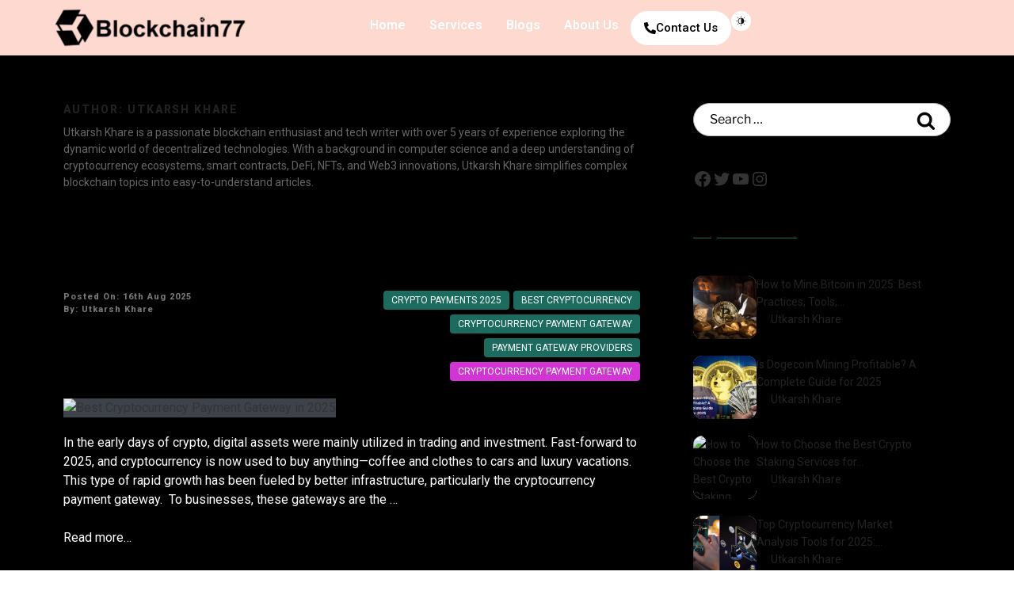

--- FILE ---
content_type: text/css
request_url: https://blockchain77.com/wp-content/uploads/wp-ulike/custom.css?ver=4.7.7
body_size: -183
content:
.wpulike-message.wpulike-info.darkmysite_style_secondary_bg.darkmysite_style_all{color:#fff!important;background:#000!important}.wpulike-notification .wpulike-message.wpulike-success{color:#fff!important;background:#000!important}button.wp_ulike_btn.wp_ulike_put_image.wp_post_btn_1.image-unlike.wp_ulike_btn_is_active::after{filter:none!important}.darkmysite_dark_mode_enabled{.wpulike-message.wpulike-info.darkmysite_style_secondary_bg.darkmysite_style_all,.wpulike-notification .wpulike-message.wpulike-success{color:#000!important;background:#fff!important}.wpulike-notification .wpulike-message.wpulike-success:before,.wpulike-notification .wpulike-message:before{filter:invert(1)!important}.count-box{color:#000!important}}

--- FILE ---
content_type: text/css
request_url: https://blockchain77.com/wp-content/uploads/elementor/css/post-1910.css?ver=1754916322
body_size: -70
content:
.elementor-kit-1910{--e-global-color-primary:#1B6C5E;--e-global-color-secondary:#000000;--e-global-color-text:#000000;--e-global-color-accent:#FDD9D0;--e-global-color-3302d5b6:#4054B2;--e-global-color-56345a82:#23A455;--e-global-color-485ab742:#000;--e-global-color-7b8923d0:#FFF;--e-global-color-79ca4b7:#D9D9D9;--e-global-color-ae77cee:#F7704B;--e-global-typography-primary-font-family:"Roboto";--e-global-typography-primary-font-weight:600;--e-global-typography-secondary-font-family:"Roboto";--e-global-typography-secondary-font-weight:400;--e-global-typography-text-font-family:"Roboto";--e-global-typography-text-font-weight:400;--e-global-typography-accent-font-family:"Roboto";--e-global-typography-accent-font-weight:500;}.elementor-section.elementor-section-boxed > .elementor-container{max-width:1140px;}.e-con{--container-max-width:1140px;}{}h1.entry-title{display:var(--page-title-display);}@media(max-width:1024px){.elementor-section.elementor-section-boxed > .elementor-container{max-width:1024px;}.e-con{--container-max-width:1024px;}}@media(max-width:767px){.elementor-section.elementor-section-boxed > .elementor-container{max-width:767px;}.e-con{--container-max-width:767px;}}

--- FILE ---
content_type: text/css
request_url: https://blockchain77.com/wp-content/uploads/elementor/css/post-2594.css?ver=1754916322
body_size: 1066
content:
.elementor-2594 .elementor-element.elementor-element-06d5030:not(.elementor-motion-effects-element-type-background), .elementor-2594 .elementor-element.elementor-element-06d5030 > .elementor-motion-effects-container > .elementor-motion-effects-layer{background-color:var( --e-global-color-accent );}.elementor-2594 .elementor-element.elementor-element-06d5030{transition:background 0.3s, border 0.3s, border-radius 0.3s, box-shadow 0.3s;}.elementor-2594 .elementor-element.elementor-element-06d5030 > .elementor-background-overlay{transition:background 0.3s, border-radius 0.3s, opacity 0.3s;}.elementor-2594 .elementor-element.elementor-element-3b82d1f > .elementor-element-populated{padding:3.5px 0px 3.5px 0px;}.elementor-2594 .elementor-element.elementor-element-8094311{--display:flex;--flex-direction:row;--container-widget-width:calc( ( 1 - var( --container-widget-flex-grow ) ) * 100% );--container-widget-height:100%;--container-widget-flex-grow:1;--container-widget-align-self:stretch;--flex-wrap-mobile:wrap;--align-items:center;--padding-top:0px;--padding-bottom:0px;--padding-left:0px;--padding-right:0px;}.elementor-widget-site-logo .hfe-site-logo-container .hfe-site-logo-img{border-color:var( --e-global-color-primary );}.elementor-widget-site-logo .widget-image-caption{color:var( --e-global-color-text );font-family:var( --e-global-typography-text-font-family ), Sans-serif;font-weight:var( --e-global-typography-text-font-weight );}.elementor-2594 .elementor-element.elementor-element-739b4ab .hfe-site-logo-container, .elementor-2594 .elementor-element.elementor-element-739b4ab .hfe-caption-width figcaption{text-align:left;}.elementor-2594 .elementor-element.elementor-element-739b4ab .widget-image-caption{margin-top:0px;margin-bottom:0px;}.elementor-2594 .elementor-element.elementor-element-739b4ab{width:var( --container-widget-width, 48.871% );max-width:48.871%;--container-widget-width:48.871%;--container-widget-flex-grow:0;}.elementor-2594 .elementor-element.elementor-element-739b4ab .hfe-site-logo-container .hfe-site-logo-img{border-style:none;}.elementor-2594 .elementor-element.elementor-element-ec4daec{--display:flex;--flex-direction:row;--container-widget-width:calc( ( 1 - var( --container-widget-flex-grow ) ) * 100% );--container-widget-height:100%;--container-widget-flex-grow:1;--container-widget-align-self:stretch;--flex-wrap-mobile:wrap;--justify-content:flex-end;--align-items:center;}.elementor-widget-navigation-menu .menu-item a.hfe-menu-item.elementor-button{background-color:var( --e-global-color-accent );font-family:var( --e-global-typography-accent-font-family ), Sans-serif;font-weight:var( --e-global-typography-accent-font-weight );}.elementor-widget-navigation-menu .menu-item a.hfe-menu-item.elementor-button:hover{background-color:var( --e-global-color-accent );}.elementor-widget-navigation-menu a.hfe-menu-item, .elementor-widget-navigation-menu a.hfe-sub-menu-item{font-family:var( --e-global-typography-primary-font-family ), Sans-serif;font-weight:var( --e-global-typography-primary-font-weight );}.elementor-widget-navigation-menu .menu-item a.hfe-menu-item, .elementor-widget-navigation-menu .sub-menu a.hfe-sub-menu-item{color:var( --e-global-color-text );}.elementor-widget-navigation-menu .menu-item a.hfe-menu-item:hover,
								.elementor-widget-navigation-menu .sub-menu a.hfe-sub-menu-item:hover,
								.elementor-widget-navigation-menu .menu-item.current-menu-item a.hfe-menu-item,
								.elementor-widget-navigation-menu .menu-item a.hfe-menu-item.highlighted,
								.elementor-widget-navigation-menu .menu-item a.hfe-menu-item:focus{color:var( --e-global-color-accent );}.elementor-widget-navigation-menu .hfe-nav-menu-layout:not(.hfe-pointer__framed) .menu-item.parent a.hfe-menu-item:before,
								.elementor-widget-navigation-menu .hfe-nav-menu-layout:not(.hfe-pointer__framed) .menu-item.parent a.hfe-menu-item:after{background-color:var( --e-global-color-accent );}.elementor-widget-navigation-menu .hfe-nav-menu-layout:not(.hfe-pointer__framed) .menu-item.parent .sub-menu .hfe-has-submenu-container a:after{background-color:var( --e-global-color-accent );}.elementor-widget-navigation-menu .hfe-pointer__framed .menu-item.parent a.hfe-menu-item:before,
								.elementor-widget-navigation-menu .hfe-pointer__framed .menu-item.parent a.hfe-menu-item:after{border-color:var( --e-global-color-accent );}
							.elementor-widget-navigation-menu .sub-menu li a.hfe-sub-menu-item,
							.elementor-widget-navigation-menu nav.hfe-dropdown li a.hfe-sub-menu-item,
							.elementor-widget-navigation-menu nav.hfe-dropdown li a.hfe-menu-item,
							.elementor-widget-navigation-menu nav.hfe-dropdown-expandible li a.hfe-menu-item,
							.elementor-widget-navigation-menu nav.hfe-dropdown-expandible li a.hfe-sub-menu-item{font-family:var( --e-global-typography-accent-font-family ), Sans-serif;font-weight:var( --e-global-typography-accent-font-weight );}.elementor-2594 .elementor-element.elementor-element-f1e8d2c .menu-item a.hfe-menu-item{padding-left:15px;padding-right:15px;}.elementor-2594 .elementor-element.elementor-element-f1e8d2c .menu-item a.hfe-sub-menu-item{padding-left:calc( 15px + 20px );padding-right:15px;}.elementor-2594 .elementor-element.elementor-element-f1e8d2c .hfe-nav-menu__layout-vertical .menu-item ul ul a.hfe-sub-menu-item{padding-left:calc( 15px + 40px );padding-right:15px;}.elementor-2594 .elementor-element.elementor-element-f1e8d2c .hfe-nav-menu__layout-vertical .menu-item ul ul ul a.hfe-sub-menu-item{padding-left:calc( 15px + 60px );padding-right:15px;}.elementor-2594 .elementor-element.elementor-element-f1e8d2c .hfe-nav-menu__layout-vertical .menu-item ul ul ul ul a.hfe-sub-menu-item{padding-left:calc( 15px + 80px );padding-right:15px;}.elementor-2594 .elementor-element.elementor-element-f1e8d2c .menu-item a.hfe-menu-item, .elementor-2594 .elementor-element.elementor-element-f1e8d2c .menu-item a.hfe-sub-menu-item{padding-top:10px;padding-bottom:10px;}.elementor-2594 .elementor-element.elementor-element-f1e8d2c ul.sub-menu{width:220px;}.elementor-2594 .elementor-element.elementor-element-f1e8d2c .sub-menu a.hfe-sub-menu-item,
						 .elementor-2594 .elementor-element.elementor-element-f1e8d2c nav.hfe-dropdown li a.hfe-menu-item,
						 .elementor-2594 .elementor-element.elementor-element-f1e8d2c nav.hfe-dropdown li a.hfe-sub-menu-item,
						 .elementor-2594 .elementor-element.elementor-element-f1e8d2c nav.hfe-dropdown-expandible li a.hfe-menu-item,
						 .elementor-2594 .elementor-element.elementor-element-f1e8d2c nav.hfe-dropdown-expandible li a.hfe-sub-menu-item{padding-top:15px;padding-bottom:15px;}.elementor-2594 .elementor-element.elementor-element-f1e8d2c{width:auto;max-width:auto;}.elementor-2594 .elementor-element.elementor-element-f1e8d2c .hfe-nav-menu__toggle{margin-left:auto;}.elementor-2594 .elementor-element.elementor-element-f1e8d2c .menu-item a.hfe-menu-item, .elementor-2594 .elementor-element.elementor-element-f1e8d2c .sub-menu a.hfe-sub-menu-item{color:var( --e-global-color-secondary );}.elementor-2594 .elementor-element.elementor-element-f1e8d2c .menu-item a.hfe-menu-item:hover,
								.elementor-2594 .elementor-element.elementor-element-f1e8d2c .sub-menu a.hfe-sub-menu-item:hover,
								.elementor-2594 .elementor-element.elementor-element-f1e8d2c .menu-item.current-menu-item a.hfe-menu-item,
								.elementor-2594 .elementor-element.elementor-element-f1e8d2c .menu-item a.hfe-menu-item.highlighted,
								.elementor-2594 .elementor-element.elementor-element-f1e8d2c .menu-item a.hfe-menu-item:focus{color:var( --e-global-color-485ab742 );}.elementor-2594 .elementor-element.elementor-element-f1e8d2c .sub-menu a.hfe-sub-menu-item,
								.elementor-2594 .elementor-element.elementor-element-f1e8d2c .elementor-menu-toggle,
								.elementor-2594 .elementor-element.elementor-element-f1e8d2c nav.hfe-dropdown li a.hfe-menu-item,
								.elementor-2594 .elementor-element.elementor-element-f1e8d2c nav.hfe-dropdown li a.hfe-sub-menu-item,
								.elementor-2594 .elementor-element.elementor-element-f1e8d2c nav.hfe-dropdown-expandible li a.hfe-menu-item,
								.elementor-2594 .elementor-element.elementor-element-f1e8d2c nav.hfe-dropdown-expandible li a.hfe-sub-menu-item{color:var( --e-global-color-485ab742 );}.elementor-2594 .elementor-element.elementor-element-f1e8d2c .sub-menu,
								.elementor-2594 .elementor-element.elementor-element-f1e8d2c nav.hfe-dropdown,
								.elementor-2594 .elementor-element.elementor-element-f1e8d2c nav.hfe-dropdown-expandible,
								.elementor-2594 .elementor-element.elementor-element-f1e8d2c nav.hfe-dropdown .menu-item a.hfe-menu-item,
								.elementor-2594 .elementor-element.elementor-element-f1e8d2c nav.hfe-dropdown .menu-item a.hfe-sub-menu-item{background-color:var( --e-global-color-7b8923d0 );}.elementor-2594 .elementor-element.elementor-element-f1e8d2c .sub-menu li.menu-item:not(:last-child),
						.elementor-2594 .elementor-element.elementor-element-f1e8d2c nav.hfe-dropdown li.menu-item:not(:last-child),
						.elementor-2594 .elementor-element.elementor-element-f1e8d2c nav.hfe-dropdown-expandible li.menu-item:not(:last-child){border-bottom-style:solid;border-bottom-color:#c4c4c4;border-bottom-width:1px;}.elementor-widget-button .elementor-button{background-color:var( --e-global-color-accent );font-family:var( --e-global-typography-accent-font-family ), Sans-serif;font-weight:var( --e-global-typography-accent-font-weight );}.elementor-2594 .elementor-element.elementor-element-2bd48b5 .elementor-button{background-color:var( --e-global-color-secondary );font-family:"Roboto", Sans-serif;font-size:15px;font-weight:500;line-height:21px;border-style:solid;border-width:1px 1px 1px 1px;border-color:var( --e-global-color-485ab742 );border-radius:36px 36px 36px 36px;padding:10px 16px 10px 16px;}.elementor-2594 .elementor-element.elementor-element-2bd48b5 .elementor-button:hover, .elementor-2594 .elementor-element.elementor-element-2bd48b5 .elementor-button:focus{background-color:var( --e-global-color-7b8923d0 );color:var( --e-global-color-secondary );border-color:var( --e-global-color-7b8923d0 );}.elementor-2594 .elementor-element.elementor-element-2bd48b5{width:auto;max-width:auto;}.elementor-2594 .elementor-element.elementor-element-2bd48b5.elementor-element{--align-self:center;}.elementor-2594 .elementor-element.elementor-element-2bd48b5 .elementor-button-content-wrapper{flex-direction:row;}.elementor-2594 .elementor-element.elementor-element-2bd48b5 .elementor-button:hover svg, .elementor-2594 .elementor-element.elementor-element-2bd48b5 .elementor-button:focus svg{fill:var( --e-global-color-secondary );}.elementor-2594 .elementor-element.elementor-element-dacfdc8{width:auto;max-width:auto;}@media(max-width:1024px){.elementor-2594 .elementor-element.elementor-element-739b4ab > .elementor-widget-container{padding:0px 0px 0px 10px;}.elementor-2594 .elementor-element.elementor-element-ec4daec{--flex-direction:row-reverse;--container-widget-width:initial;--container-widget-height:100%;--container-widget-flex-grow:1;--container-widget-align-self:stretch;--flex-wrap-mobile:wrap-reverse;--justify-content:flex-start;}.elementor-2594 .elementor-element.elementor-element-f1e8d2c ul.sub-menu{width:0px;}.elementor-2594 .elementor-element.elementor-element-f1e8d2c nav.hfe-nav-menu__layout-horizontal:not(.hfe-dropdown) ul.sub-menu, .elementor-2594 .elementor-element.elementor-element-f1e8d2c nav.hfe-nav-menu__layout-expandible.menu-is-active, .elementor-2594 .elementor-element.elementor-element-f1e8d2c nav.hfe-nav-menu__layout-vertical:not(.hfe-dropdown) ul.sub-menu{margin-top:15px;}.elementor-2594 .elementor-element.elementor-element-f1e8d2c .hfe-dropdown.menu-is-active{margin-top:15px;}.elementor-2594 .elementor-element.elementor-element-f1e8d2c > .elementor-widget-container{padding:0px 0px 0px 0px;}.elementor-2594 .elementor-element.elementor-element-f1e8d2c.elementor-element{--flex-grow:0;--flex-shrink:1;}}@media(max-width:767px){.elementor-2594 .elementor-element.elementor-element-8094311{--flex-direction:row;--container-widget-width:initial;--container-widget-height:100%;--container-widget-flex-grow:1;--container-widget-align-self:stretch;--flex-wrap-mobile:wrap;--justify-content:space-between;}.elementor-2594 .elementor-element.elementor-element-ec4daec{--width:auto;--align-items:flex-end;--container-widget-width:calc( ( 1 - var( --container-widget-flex-grow ) ) * 100% );--gap:20px 20px;--row-gap:20px;--column-gap:20px;}.elementor-2594 .elementor-element.elementor-element-f1e8d2c ul.sub-menu{width:50px;}.elementor-2594 .elementor-element.elementor-element-dacfdc8.elementor-element{--align-self:center;}}

--- FILE ---
content_type: text/css
request_url: https://blockchain77.com/wp-content/uploads/elementor/css/post-2677.css?ver=1754916322
body_size: 1368
content:
.elementor-2677 .elementor-element.elementor-element-cddce49:not(.elementor-motion-effects-element-type-background), .elementor-2677 .elementor-element.elementor-element-cddce49 > .elementor-motion-effects-container > .elementor-motion-effects-layer{background-color:var( --e-global-color-485ab742 );}.elementor-2677 .elementor-element.elementor-element-cddce49{border-style:none;transition:background 0.3s, border 0.3s, border-radius 0.3s, box-shadow 0.3s;margin-top:0px;margin-bottom:0px;padding:0px 0px 0px 0px;}.elementor-2677 .elementor-element.elementor-element-cddce49 > .elementor-background-overlay{transition:background 0.3s, border-radius 0.3s, opacity 0.3s;}.elementor-2677 .elementor-element.elementor-element-ac543e4 > .elementor-element-populated{padding:0px 0px 0px 0px;}.elementor-2677 .elementor-element.elementor-element-1d97f33{padding:60px 0px 60px 0px;}.elementor-widget-heading .elementor-heading-title{font-family:var( --e-global-typography-primary-font-family ), Sans-serif;font-weight:var( --e-global-typography-primary-font-weight );color:var( --e-global-color-primary );}.elementor-2677 .elementor-element.elementor-element-4de2e63 > .elementor-widget-container{margin:0px 0px 10px 0px;}.elementor-2677 .elementor-element.elementor-element-4de2e63 .elementor-heading-title{font-family:"Roboto", Sans-serif;font-weight:600;color:var( --e-global-color-7b8923d0 );}.elementor-widget-icon-list .elementor-icon-list-item:not(:last-child):after{border-color:var( --e-global-color-text );}.elementor-widget-icon-list .elementor-icon-list-icon i{color:var( --e-global-color-primary );}.elementor-widget-icon-list .elementor-icon-list-icon svg{fill:var( --e-global-color-primary );}.elementor-widget-icon-list .elementor-icon-list-item > .elementor-icon-list-text, .elementor-widget-icon-list .elementor-icon-list-item > a{font-family:var( --e-global-typography-text-font-family ), Sans-serif;font-weight:var( --e-global-typography-text-font-weight );}.elementor-widget-icon-list .elementor-icon-list-text{color:var( --e-global-color-secondary );}.elementor-2677 .elementor-element.elementor-element-375d4ac{width:var( --container-widget-width, 86.411% );max-width:86.411%;--container-widget-width:86.411%;--container-widget-flex-grow:0;--e-icon-list-icon-size:18px;--icon-vertical-align:center;--icon-vertical-offset:-2px;}.elementor-2677 .elementor-element.elementor-element-375d4ac > .elementor-widget-container{margin:0px 0px 10px 0px;}.elementor-2677 .elementor-element.elementor-element-375d4ac .elementor-icon-list-items:not(.elementor-inline-items) .elementor-icon-list-item:not(:last-child){padding-bottom:calc(17px/2);}.elementor-2677 .elementor-element.elementor-element-375d4ac .elementor-icon-list-items:not(.elementor-inline-items) .elementor-icon-list-item:not(:first-child){margin-top:calc(17px/2);}.elementor-2677 .elementor-element.elementor-element-375d4ac .elementor-icon-list-items.elementor-inline-items .elementor-icon-list-item{margin-right:calc(17px/2);margin-left:calc(17px/2);}.elementor-2677 .elementor-element.elementor-element-375d4ac .elementor-icon-list-items.elementor-inline-items{margin-right:calc(-17px/2);margin-left:calc(-17px/2);}body.rtl .elementor-2677 .elementor-element.elementor-element-375d4ac .elementor-icon-list-items.elementor-inline-items .elementor-icon-list-item:after{left:calc(-17px/2);}body:not(.rtl) .elementor-2677 .elementor-element.elementor-element-375d4ac .elementor-icon-list-items.elementor-inline-items .elementor-icon-list-item:after{right:calc(-17px/2);}.elementor-2677 .elementor-element.elementor-element-375d4ac .elementor-icon-list-icon i{color:var( --e-global-color-7b8923d0 );transition:color 0.3s;}.elementor-2677 .elementor-element.elementor-element-375d4ac .elementor-icon-list-icon svg{fill:var( --e-global-color-7b8923d0 );transition:fill 0.3s;}.elementor-2677 .elementor-element.elementor-element-375d4ac .elementor-icon-list-item > .elementor-icon-list-text, .elementor-2677 .elementor-element.elementor-element-375d4ac .elementor-icon-list-item > a{font-family:"Roboto", Sans-serif;font-size:14px;font-weight:400;}.elementor-2677 .elementor-element.elementor-element-375d4ac .elementor-icon-list-text{color:var( --e-global-color-7b8923d0 );transition:color 0.3s;}.elementor-2677 .elementor-element.elementor-element-ad337e6{--grid-template-columns:repeat(0, auto);--icon-size:16px;--grid-column-gap:5px;--grid-row-gap:0px;}.elementor-2677 .elementor-element.elementor-element-ad337e6 .elementor-widget-container{text-align:left;}.elementor-2677 .elementor-element.elementor-element-ad337e6 > .elementor-widget-container{margin:20px 0px 0px 0px;}.elementor-2677 .elementor-element.elementor-element-ad337e6 .elementor-social-icon{background-color:#FFFFFF00;border-style:solid;border-width:1px 1px 1px 1px;border-color:var( --e-global-color-7b8923d0 );}.elementor-2677 .elementor-element.elementor-element-ad337e6 .elementor-social-icon i{color:var( --e-global-color-7b8923d0 );}.elementor-2677 .elementor-element.elementor-element-ad337e6 .elementor-social-icon svg{fill:var( --e-global-color-7b8923d0 );}.elementor-2677 .elementor-element.elementor-element-ad337e6 .elementor-social-icon:hover{background-color:var( --e-global-color-7b8923d0 );}.elementor-2677 .elementor-element.elementor-element-ad337e6 .elementor-social-icon:hover i{color:var( --e-global-color-secondary );}.elementor-2677 .elementor-element.elementor-element-ad337e6 .elementor-social-icon:hover svg{fill:var( --e-global-color-secondary );}.elementor-2677 .elementor-element.elementor-element-1269f8a > .elementor-widget-container{margin:0px 0px 10px 0px;}.elementor-2677 .elementor-element.elementor-element-1269f8a .elementor-heading-title{font-family:"Roboto", Sans-serif;font-weight:600;color:var( --e-global-color-7b8923d0 );}.elementor-widget-premium-addon-blog .premium-blog-filters-container li a.category{font-family:var( --e-global-typography-primary-font-family ), Sans-serif;font-weight:var( --e-global-typography-primary-font-weight );color:var( --e-global-color-secondary );background-color:var( --e-global-color-primary );}.elementor-widget-premium-addon-blog .premium-blog-filters-container li a.active{color:var( --e-global-color-primary );background-color:var( --e-global-color-secondary );}.elementor-widget-premium-addon-blog .premium-blog-post-link:before, .elementor-widget-premium-addon-blog .premium-blog-post-link:after{border-color:var( --e-global-color-secondary );}.elementor-widget-premium-addon-blog .premium-blog-entry-title, .elementor-widget-premium-addon-blog .premium-blog-entry-title a{font-family:var( --e-global-typography-primary-font-family ), Sans-serif;font-weight:var( --e-global-typography-primary-font-weight );}.elementor-widget-premium-addon-blog .premium-blog-entry-title a{color:var( --e-global-color-secondary );}.elementor-widget-premium-addon-blog .premium-blog-entry-title:hover a{color:var( --e-global-color-primary );}.elementor-widget-premium-addon-blog .premium-blog-cats-container a{font-family:var( --e-global-typography-secondary-font-family ), Sans-serif;font-weight:var( --e-global-typography-secondary-font-weight );}.elementor-widget-premium-addon-blog .premium-blog-meta-data{font-family:var( --e-global-typography-secondary-font-family ), Sans-serif;font-weight:var( --e-global-typography-secondary-font-weight );}.elementor-widget-premium-addon-blog .premium-blog-post-content{color:var( --e-global-color-text );}.elementor-widget-premium-addon-blog .premium-blog-post-tags-container{font-family:var( --e-global-typography-secondary-font-family ), Sans-serif;font-weight:var( --e-global-typography-secondary-font-weight );color:var( --e-global-color-secondary );}.elementor-widget-premium-addon-blog .premium-blog-pagination-container .page-numbers{color:var( --e-global-color-secondary );background-color:var( --e-global-color-primary );}.elementor-widget-premium-addon-blog .premium-blog-pagination-container .page-numbers:hover{color:var( --e-global-color-primary );background-color:var( --e-global-color-secondary );}.elementor-widget-premium-addon-blog .premium-blog-pagination-container span.current{color:var( --e-global-color-primary );background-color:var( --e-global-color-secondary );}.elementor-widget-premium-addon-blog ul.slick-dots li{color:var( --e-global-color-secondary );}.elementor-widget-premium-addon-blog ul.slick-dots li.slick-active{color:var( --e-global-color-primary );}.elementor-widget-premium-addon-blog .premium-blog-wrap .slick-arrow{color:var( --e-global-color-primary );background-color:var( --e-global-color-secondary );}.elementor-2677 .elementor-element.elementor-element-60f60d8 .premium-blog-post-outer-container{margin-bottom:0px;}.elementor-2677 .elementor-element.elementor-element-60f60d8 .premium-blog-content-wrapper{text-align:left;background-color:#00000000;}.elementor-2677 .elementor-element.elementor-element-60f60d8 .premium-blog-thumb-effect-wrapper{flex-basis:20%;}.elementor-2677 .elementor-element.elementor-element-60f60d8 .premium-blog-thumbnail-container img{object-fit:contain;}.elementor-2677 .elementor-element.elementor-element-60f60d8 .premium-blog-entry-title, .elementor-2677 .elementor-element.elementor-element-60f60d8 .premium-blog-entry-title a{font-family:"Roboto", Sans-serif;font-size:14px;font-weight:400;}.elementor-2677 .elementor-element.elementor-element-60f60d8 .premium-blog-entry-title a{color:var( --e-global-color-7b8923d0 );}.elementor-2677 .elementor-element.elementor-element-60f60d8 .premium-blog-entry-title:hover a{color:var( --e-global-color-7b8923d0 );}.elementor-2677 .elementor-element.elementor-element-60f60d8 .premium-blog-entry-title{margin-bottom:0px;}.elementor-2677 .elementor-element.elementor-element-60f60d8 .premium-blog-post-content{margin:0px 0px 0px 0px;}.elementor-2677 .elementor-element.elementor-element-60f60d8 .premium-blog-post-container{background-color:#00000000;}.elementor-2677 .elementor-element.elementor-element-564c639 > .elementor-widget-container{margin:0px 0px 10px 0px;}.elementor-2677 .elementor-element.elementor-element-564c639 .elementor-heading-title{font-family:"Roboto", Sans-serif;font-weight:600;color:var( --e-global-color-7b8923d0 );}.elementor-2677 .elementor-element.elementor-element-67f8433{width:var( --container-widget-width, 79.576% );max-width:79.576%;--container-widget-width:79.576%;--container-widget-flex-grow:0;--e-icon-list-icon-size:18px;--icon-vertical-align:center;--icon-vertical-offset:-2px;}.elementor-2677 .elementor-element.elementor-element-67f8433 > .elementor-widget-container{margin:0px 0px 10px 0px;}.elementor-2677 .elementor-element.elementor-element-67f8433 .elementor-icon-list-items:not(.elementor-inline-items) .elementor-icon-list-item:not(:last-child){padding-bottom:calc(17px/2);}.elementor-2677 .elementor-element.elementor-element-67f8433 .elementor-icon-list-items:not(.elementor-inline-items) .elementor-icon-list-item:not(:first-child){margin-top:calc(17px/2);}.elementor-2677 .elementor-element.elementor-element-67f8433 .elementor-icon-list-items.elementor-inline-items .elementor-icon-list-item{margin-right:calc(17px/2);margin-left:calc(17px/2);}.elementor-2677 .elementor-element.elementor-element-67f8433 .elementor-icon-list-items.elementor-inline-items{margin-right:calc(-17px/2);margin-left:calc(-17px/2);}body.rtl .elementor-2677 .elementor-element.elementor-element-67f8433 .elementor-icon-list-items.elementor-inline-items .elementor-icon-list-item:after{left:calc(-17px/2);}body:not(.rtl) .elementor-2677 .elementor-element.elementor-element-67f8433 .elementor-icon-list-items.elementor-inline-items .elementor-icon-list-item:after{right:calc(-17px/2);}.elementor-2677 .elementor-element.elementor-element-67f8433 .elementor-icon-list-icon i{color:var( --e-global-color-7b8923d0 );transition:color 0.3s;}.elementor-2677 .elementor-element.elementor-element-67f8433 .elementor-icon-list-icon svg{fill:var( --e-global-color-7b8923d0 );transition:fill 0.3s;}.elementor-2677 .elementor-element.elementor-element-67f8433 .elementor-icon-list-item > .elementor-icon-list-text, .elementor-2677 .elementor-element.elementor-element-67f8433 .elementor-icon-list-item > a{font-family:"Roboto", Sans-serif;font-size:14px;font-weight:400;}.elementor-2677 .elementor-element.elementor-element-67f8433 .elementor-icon-list-text{color:var( --e-global-color-7b8923d0 );transition:color 0.3s;}.elementor-2677 .elementor-element.elementor-element-aee29a3{--grid-template-columns:repeat(0, auto);--icon-size:16px;--grid-column-gap:5px;--grid-row-gap:0px;}.elementor-2677 .elementor-element.elementor-element-aee29a3 .elementor-widget-container{text-align:left;}.elementor-2677 .elementor-element.elementor-element-aee29a3 > .elementor-widget-container{margin:20px 0px 0px 0px;}.elementor-2677 .elementor-element.elementor-element-aee29a3 .elementor-social-icon{background-color:#FFFFFF00;border-style:solid;border-width:1px 1px 1px 1px;border-color:var( --e-global-color-7b8923d0 );}.elementor-2677 .elementor-element.elementor-element-aee29a3 .elementor-social-icon i{color:var( --e-global-color-7b8923d0 );}.elementor-2677 .elementor-element.elementor-element-aee29a3 .elementor-social-icon svg{fill:var( --e-global-color-7b8923d0 );}.elementor-2677 .elementor-element.elementor-element-aee29a3 .elementor-social-icon:hover{background-color:var( --e-global-color-7b8923d0 );}.elementor-2677 .elementor-element.elementor-element-aee29a3 .elementor-social-icon:hover i{color:var( --e-global-color-secondary );}.elementor-2677 .elementor-element.elementor-element-aee29a3 .elementor-social-icon:hover svg{fill:var( --e-global-color-secondary );}.elementor-2677 .elementor-element.elementor-element-e56f8dc .elementor-heading-title{font-family:"Roboto", Sans-serif;font-size:14px;font-weight:400;color:var( --e-global-color-7b8923d0 );}.elementor-2677 .elementor-element.elementor-element-971cb51.elementor-column > .elementor-widget-wrap{justify-content:flex-end;}.elementor-2677 .elementor-element.elementor-element-c9570cf{width:auto;max-width:auto;}.elementor-2677 .elementor-element.elementor-element-c9570cf .elementor-heading-title{font-family:"Roboto", Sans-serif;font-size:14px;font-weight:400;color:var( --e-global-color-7b8923d0 );}.elementor-2677 .elementor-element.elementor-element-9b8d0f6{width:auto;max-width:auto;}.elementor-2677 .elementor-element.elementor-element-9b8d0f6 > .elementor-widget-container{padding:0px 0px 0px 20px;}.elementor-2677 .elementor-element.elementor-element-9b8d0f6 .elementor-heading-title{font-family:"Roboto", Sans-serif;font-size:14px;font-weight:400;color:var( --e-global-color-7b8923d0 );}@media(max-width:1024px){.elementor-2677 .elementor-element.elementor-element-60f60d8{width:var( --container-widget-width, 100% );max-width:100%;--container-widget-width:100%;--container-widget-flex-grow:0;}.elementor-2677 .elementor-element.elementor-element-60f60d8 .premium-blog-thumb-effect-wrapper{flex-basis:20%;}}@media(max-width:1024px) and (min-width:768px){.elementor-2677 .elementor-element.elementor-element-97495bc{width:50%;}.elementor-2677 .elementor-element.elementor-element-e5a9f23{width:50%;}.elementor-2677 .elementor-element.elementor-element-d58078d{width:50%;}}@media(max-width:767px){.elementor-2677 .elementor-element.elementor-element-97495bc.elementor-column > .elementor-widget-wrap{justify-content:flex-start;}.elementor-2677 .elementor-element.elementor-element-97495bc > .elementor-element-populated{padding:10px 10px 30px 10px;}.elementor-2677 .elementor-element.elementor-element-4de2e63{text-align:left;}.elementor-2677 .elementor-element.elementor-element-375d4ac{width:var( --container-widget-width, 301.016px );max-width:301.016px;--container-widget-width:301.016px;--container-widget-flex-grow:0;}.elementor-2677 .elementor-element.elementor-element-e5a9f23 > .elementor-element-populated{padding:30px 10px 30px 10px;}.elementor-2677 .elementor-element.elementor-element-1269f8a{text-align:left;}.elementor-2677 .elementor-element.elementor-element-d58078d.elementor-column > .elementor-widget-wrap{justify-content:flex-start;}.elementor-2677 .elementor-element.elementor-element-d58078d > .elementor-element-populated{padding:30px 10px 0px 10px;}.elementor-2677 .elementor-element.elementor-element-564c639{text-align:left;}.elementor-2677 .elementor-element.elementor-element-67f8433{width:var( --container-widget-width, 301.016px );max-width:301.016px;--container-widget-width:301.016px;--container-widget-flex-grow:0;}.elementor-2677 .elementor-element.elementor-element-67f8433 .elementor-icon-list-items:not(.elementor-inline-items) .elementor-icon-list-item:not(:last-child){padding-bottom:calc(5px/2);}.elementor-2677 .elementor-element.elementor-element-67f8433 .elementor-icon-list-items:not(.elementor-inline-items) .elementor-icon-list-item:not(:first-child){margin-top:calc(5px/2);}.elementor-2677 .elementor-element.elementor-element-67f8433 .elementor-icon-list-items.elementor-inline-items .elementor-icon-list-item{margin-right:calc(5px/2);margin-left:calc(5px/2);}.elementor-2677 .elementor-element.elementor-element-67f8433 .elementor-icon-list-items.elementor-inline-items{margin-right:calc(-5px/2);margin-left:calc(-5px/2);}body.rtl .elementor-2677 .elementor-element.elementor-element-67f8433 .elementor-icon-list-items.elementor-inline-items .elementor-icon-list-item:after{left:calc(-5px/2);}body:not(.rtl) .elementor-2677 .elementor-element.elementor-element-67f8433 .elementor-icon-list-items.elementor-inline-items .elementor-icon-list-item:after{right:calc(-5px/2);}.elementor-2677 .elementor-element.elementor-element-241e14e{padding:4px 10px 4px 10px;}.elementor-2677 .elementor-element.elementor-element-33aabbe.elementor-column > .elementor-widget-wrap{justify-content:flex-start;}.elementor-2677 .elementor-element.elementor-element-33aabbe > .elementor-widget-wrap > .elementor-widget:not(.elementor-widget__width-auto):not(.elementor-widget__width-initial):not(:last-child):not(.elementor-absolute){margin-bottom:5px;}.elementor-2677 .elementor-element.elementor-element-33aabbe > .elementor-element-populated{padding:0px 0px 0px 0px;}.elementor-2677 .elementor-element.elementor-element-aee29a3 .elementor-widget-container{text-align:center;}.elementor-2677 .elementor-element.elementor-element-aee29a3 > .elementor-widget-container{margin:0px 0px 0px 0px;}.elementor-2677 .elementor-element.elementor-element-e56f8dc{text-align:center;}.elementor-2677 .elementor-element.elementor-element-e56f8dc .elementor-heading-title{font-size:14px;}.elementor-bc-flex-widget .elementor-2677 .elementor-element.elementor-element-971cb51.elementor-column .elementor-widget-wrap{align-items:center;}.elementor-2677 .elementor-element.elementor-element-971cb51.elementor-column.elementor-element[data-element_type="column"] > .elementor-widget-wrap.elementor-element-populated{align-content:center;align-items:center;}.elementor-2677 .elementor-element.elementor-element-971cb51.elementor-column > .elementor-widget-wrap{justify-content:center;}.elementor-2677 .elementor-element.elementor-element-971cb51 > .elementor-element-populated{padding:0px 0px 0px 0px;}.elementor-2677 .elementor-element.elementor-element-c9570cf .elementor-heading-title{font-size:14px;}.elementor-2677 .elementor-element.elementor-element-9b8d0f6 .elementor-heading-title{font-size:14px;}}

--- FILE ---
content_type: text/css
request_url: https://blockchain77.com/wp-content/themes/twentyseventeen-child/style.css?ver=6.7.4
body_size: 6447
content:
/*
 Theme Name:   Twenty Seventeen Child
 Theme URI:    http://example.com/twenty-seventeen-child/
 Description:  Twenty Fifteen Child Theme
 Author:       John Doe
 Author URI:   http://example.com
 Template:     twentyseventeen
 Version:      1.0.0
 License:      GNU General Public License v2 or later
 License URI:  http://www.gnu.org/licenses/gpl-2.0.html
 Tags:         light, dark, two-columns, right-sidebar, responsive-layout, accessibility-ready
 Text Domain:  twenty-seventeen-child
*/
body {
    font-family: 'Roboto';
}

:focus {
    outline: none !important;
    box-shadow: none !important;
    /* border: none !important; */
}

article#post-1922 header.entry-header,
article#post-1922 .entry-content {
    margin: 0px;
}

article#post-1922 {
    display: flex;
    margin-left: 0px;
    flex-direction: column;
    width: 65%;
}

aside#secondary {
    width: 29% !important;
    /* justify-content: flex-end; */
    display: flex;
    flex-direction: column;
}

.contains-content-sidebar {
    display: flex;
    gap: 40px;
}

.entry-content {
    width: 100% !important;
}

.wrap {
    max-width: 1140px;
    padding: 60px 10px;
}

.wrap.index-page-blogs header.page-header {
    display: none;
}

/* .darkmode.darkmysite_ignore{
    display: none;
    }
    .darkmysite_dark_mode_enabled .darkmode.darkmysite_ignore{
    display: block;
    }
    .darkmysite_dark_mode_enabled .lightmode.darkmysite_ignore {
        display: none;
    } */

/* dhhdhd */
.page-template .darkmode.darkmysite_ignore {
    display: none;
}

.darkmysite_dark_mode_enabled .page-template .darkmode.darkmysite_ignore {
    display: block;
}

.darkmysite_dark_mode_enabled .page-template .lightmode.darkmysite_ignore {
    display: none;
}

/* gvxgg */

.darkmysite_dark_mode_enabled button#eael-load-more-btn-349b34b,
.darkmysite_dark_mode_enabled button#eael-load-more-btn-349b34b::before,
.darkmysite_dark_mode_enabled button#eael-load-more-btn-349b34b::after {
    background-color: #1b6c5e !important;
}

.premium-blog-thumbnail-container.premium-blog-zoomin-effect {
    border-radius: 7px;
}

.premium-blog-content-wrapper {
    padding: 20px 10px;
}

.eael-post-grid.eael-post-appender.eael-post-appender-349b34b.eael-post-grid-style-one article {
    border: 0px !important;
}

.eael-entry-media {
    padding: 12px 12px 0px;
}

article#post-1922 header.entry-header {
    display: none;
}

.elementor-element-4bae6c5 .elementor-container.elementor-column-gap-custom,
.elementor-element-8592c72 .elementor-container.elementor-column-gap-default,
.elementor-element-1e88dad .elementor-container.elementor-column-gap-default,
.elementor-element-5088d85 .elementor-container.elementor-column-gap-default {
    gap: 10px !important;
    margin-bottom: 10px;
    justify-content: space-between;
}

.elementor-element-df715f2 .elementor-widget-wrap.elementor-element-populated {
    padding: 0px !important;
}

.elementor-1922 .elementor-element.elementor-element-6c2bb8e.elementor-column>.elementor-widget-wrap {
    padding: 13px !important;
}

@media (max-width:767px) {
    .contains-content-sidebar {
        flex-direction: column;
    }

    article#post-1922 {
        width: 100%;
    }

    aside#secondary {
        width: 100% !important;
    }
}

@media (min-width:767px) {
    article#post-1005 {
        width: 65% !important;
    }

    .contains-content-sidebar {
        justify-content: space-between;
    }
}

.elementor-element-4bae6c5 img {
    width: 60px;
    height: 60px;
}

input#search-form-1 {
    border-radius: 30px;
    padding: 8px 8px 8px 20px;
}

form.search-form button.search-submit {
    background: transparent;
    color: #a7a7a7;
}

form.search-form button.search-submit:focus {
    background-color: transparent !important;
}

span.tptn_author {
    color: #000 !important;
}

input::placeholder,
textarea::placeholder {
    color: #000 !important;

}

input:not(input[type="submit"]),
textarea {
    color: #000 !important;
    border: 1px solid #000 !important;
}

/* input#search-form-1::placeholder {
    font-family: 'Roboto';
    color: #000!important;
}
*/
.darkmysite_dark_mode_enabled {
    input#search-form-1 {
        color: #000 !important;
        border: 1px solid #000 !important;
    }

}

.not div#loading {
    display: none;
}

.darkmysite_dark_mode_enabled .main-heading h2 {
    text-decoration-color: #1b6c5e !important;
}

.main-heading h2,
article#post-996 h3 {
    text-decoration-color: #F7704B !important;
}

.darkmysite_dark_mode_enabled .elementor-element-bc70d18 h2 {
    text-decoration-color: #1b6c5e !important;
}

.darkmysite_dark_mode_enabled article#post-996 h4 {
    color: #1b6c5e !important;
}

.elementor-element-bc70d18 .elementor-element-f8da597 h2 {
    text-decoration-color: #F7704B !important;
}

li.wp-social-link {
    border: 0px !important;
}

li.wp-social-link:hover {
    border: 0px !important;
}

h2.widget-title,
.elementor-element-f8da597 h2.elementor-heading-title.elementor-size-default,
.elementor-element-9ee7a6f h2.elementor-heading-title.elementor-size-default,
article#post-996 h3 {
    text-transform: capitalize;
    font-size: 18px;
    letter-spacing: 1px;
    text-decoration: underline;
    text-underline-offset: 5px;
    color: #000;
    font-family: 'Roboto';
    /* border-bottom: 2px solid #1b6c78; */
    width: fit-content;
    border-radius: 5px;
    text-decoration-thickness: 2px !important;
    text-decoration-color: #F7704B;
}

.elementor-element-f8da597 h2.elementor-heading-title.elementor-size-default,
.elementor-element-9ee7a6f h2.elementor-heading-title.elementor-size-default {
    font-size: 26px !important;
}

h2.elementor-heading-title.elementor-size-default {
    font-weight: 800 !important;
}

.darkmysite_dark_mode_enabled h2.widget-title,
.darkmysite_dark_mode_enabled .elementor-element-f8da597 h2,
.darkmysite_dark_mode_enabled .elementor-element-e054e60 h2 {
    text-decoration-color: #1b6c5e !important;
}

.tptn_posts.tptn_posts_widget.tptn_posts_widget3 li {
    display: flex;
    gap: 20px;
    border: 0px !important;
}

img.tptn_thumb.tptn_default_thumb.tptn_thumbnail {
    width: 121px;
    border-radius: 12px;
}

section#widget_tptn_pop-3 a.tptn_link {
    display: flex;
    width: 80px;
    height: 80px;
    overflow: hidden;
    border-radius: 12px;
}

span.tptn_after_thumb a {
    width: 100% !important;
}

img.tptn_thumb.tptn_featured.tptn_thumbnail {
    display: flex;
    flex: 100%;
    object-fit: cover;
    height: 100%;
    width: 100%;
    border-radius: 12px
}

span.tptn_after_thumb {
    width: 68% !important;
}

li span.tptn_after_thumb a {
    width: 100% !important;
    height: fit-content !important;
}

@media (max-width:767px) {

    img.tptn_thumb.tptn_featured.tptn_thumbnail,
    img.tptn_thumb.tptn_default_thumb.tptn_thumbnail {
        /* display: flex; */
        width: 100x;
        border-radius: 12px;
        height: 100px !important;
    }
}

a.tptn_link:hover {
    border: 0px !important;
    box-shadow: none;
}

.entry-content p {
    color: #000;
}

.excerpt-div .wpulike.wpulike-default {
    display: none;
}

/* loader css */
button#eael-load-more-btn-349b34b,
.spinner {
    position: relative;
    /* left: -9999px; */
    width: 5px;
    height: 30px;
    border-radius: 5px;
    background-color: #F7704B;
    color: #F7704B;
    box-shadow: 9999px 0 0 -5px;
    animation: dot-pulse 1.5s infinite linear;
    animation-delay: 0.25s;
    overflow: visible;
}

@media (min-width:767px) {

    /* .index-page-blogs .wpulike.wpulike-default {
        margin-top: -53px;
    } */
    .social-and-like {
        display: flex;
        justify-content: space-between;
    }
}

.excerpt-div .heateor_sss_sharing_container.heateor_sss_horizontal_sharing {
    display: none;
}

.all-loaded {
    display: none !important;
}

button#eael-load-more-btn-349b34b,
.spinner {
    padding: 0px;
}

button#eael-load-more-btn-349b34b,
.spinner {
    opacity: 1 !important;
}

button#eael-load-more-btn-349b34b::before,
.spinner::before {
    box-shadow: 9984px 0 0 -5px;
    animation: dot-pulse-before 1.5s infinite linear;
    animation-delay: 0s;
    left: -10px;
}

button#eael-load-more-btn-349b34b::before,
.spinner::before,
button#eael-load-more-btn-349b34b::after,
.spinner::after {
    content: "";
    display: inline-block;
    position: absolute;
    /* top: 4px; */
    width: 5px;
    height: 21px;
    border-radius: 5px;
    background-color: #F7704B;
    color: #F7704B;
}

button#eael-load-more-btn-349b34b::after,
.spinner::after {
    box-shadow: 10014px 0 0 -5px;
    animation: dot-pulse-after 1.5s infinite linear;
    animation-delay: 0.5s;
    left: 10px;
}

.darkmysite_dark_mode_enabled button#eael-load-more-btn-349b34b,
.darkmysite_dark_mode_enabled .spinner,
.darkmysite_dark_mode_enabled button#eael-load-more-btn-349b34b::before,
.darkmysite_dark_mode_enabled .spinner::before,
.darkmysite_dark_mode_enabled button#eael-load-more-btn-349b34b::after,
.darkmysite_dark_mode_enabled .spinner::after {
    background-color: #1b6c5e !important;
}

span.eael_load_more_text.darkmysite_processed {
    display: none;
}

button#eael-load-more-btn-349b34b,
.spinner {
    display: block;
}

.spinner {
    align-items: center;
    display: flex;
}

div#loading {
    justify-content: center;
    display: flex;
    height: 50px;
    position: relative;
    overflow: hidden;
}

article.eael-grid-post.eael-post-grid-column h2.eael-entry-title {
    margin-bottom: 15px;
}

/* footer */
.premium-blog-thumbnail-container.premium-blog-none-effect.darkmysite_processed {
    width: 80px;
    border-radius: 12px;
}

.premium-blog-thumb-effect-wrapper.darkmysite_processed {
    display: flex;
    width: fit-content;
}

.premium-blog-post-container.premium-blog-skin-side.darkmysite_processed {
    display: flex;
    flex-direction: row;
}

.premium-blog-thumb-effect-wrapper.darkmysite_processed {
    flex-basis: unset !important;
}

/* footer end */
.premium-blog-wrap .elementor-widget-container.darkmysite_processed {
    overflow: hidden;
}

button.search-submit:hover {
    background-color: transparent;
}

.darkmysite_dark_mode_enabled .menu-item-type-custom a {
    color: #fff !important;
}

@media (max-width:1024px) {
    .darkmysite_dark_mode_enabled .menu-item-type-custom a {
        color: #000 !important;
    }
}

/* Sidebar */

form#mc4wp-form-1 label {
    /* justify-content: center; */
    display: flex;
    font-weight: 600;
    font-family: 'Roboto';
}

form#mc4wp-form-1 input[type="email"] {
    /* background: #d9d9d9; */
    padding: 8px 20px;
    border-radius: 30px;
}

form#mc4wp-form-1 input[type="email"]::placeholder {
    /* text-align: center; */
    font-family: 'Roboto';
}

form#mc4wp-form-1 input[type="submit"] {
    width: 100%;
    background: #F7704B;
    font-family: 'Roboto';
    border-radius: 30px;
    font-weight: 500;
    border: 1px solid #F7704B;
    padding: 13px 28px !important;
}

form#mc4wp-form-1 input[type="submit"]:hover {
    background: #fff;
    color: #F7704B;
}

.darkmysite_dark_mode_enabled {
    form#mc4wp-form-1 input[type="submit"] {
        width: 100%;
        background: #1b6c5e;
        font-family: 'Roboto';
        font-weight: 500;
        border: 1px solid #1B6C5E;

    }

    form#mc4wp-form-1 input[type="submit"]:hover {
        background: #fff;
        color: #1b6c5e;
    }

}

section#search-4 form.search-form label {
    display: none;
}

section#categories-4 ul li,
section#categories-4 ol li {
    border: 0px;
    list-style-type: disc;
}

section#categories-4 ul {
    padding-left: 20px;
}

section#categories-4 ul li,
section#categories-4 li,
section#categories-4 ul a,
section#categories-4 ol a {
    color: #F7704B;
}

.darkmysite_dark_mode_enabled {

    section#categories-4 ul li,
    section#categories-4 li,
    section#categories-4 ul a,
    section#categories-4 ol a {
        color: #1b6c5e;
    }
}

.textwidget.darkmysite_processed {
    color: #000;
}

section#categories-4 ul li,
section#categories-4 ol li {
    text-decoration: underline;
    text-underline-offset: 3px;
}

.widget ul li:hover,
.widget ol li:hover {
    text-decoration: none !important;
}

.widget a:hover {
    box-shadow: none !important;
}


section#widget_tptn_pop-3 span.tptn_after_thumb {
    display: flex;
    flex-direction: column;
    justify-content: center;
}

section#widget_tptn_pop-3 a.tptn_link {
    display: flex;
}

img.tptn_thumb.tptn_firstchild.tptn_thumbnail {
    width: 90px;
}

@media (min-width: 1025px) {
    li#menu-item-3626 {
        display: none;
    }
}


.elementor-element-4bae6c5 section p {
    margin-bottom: 0px;
}

/* blog listing */
@media(min-width:400px) {
    .tags-list-for-this-post {
        width: 60%;
    }

    .entry-meta {
        width: 40%;
    }

    .sub-heading-for-post {
        display: flex;
    }
}

.elementor-element-1949be9 img {
    object-fit: cover !important;
    height: 100% !important;
}

@media (max-width:400px) {
    .tags-list-for-this-post ul {
        display: flex !important;
        align-items: flex-start !important;
        float: left !important;
    }

    .tags-list-for-this-post li {
        margin-left: 0px !important;
    }

    .tags-list-for-this-post {
        margin-top: 10px;
    }

    ul.categories-of-blog {
        gap: 5px;
    }
}

.tags-list-for-this-post li {

    color: #fff;
    margin-bottom: 6px;
    width: fit-content;
    padding: 1px 10px;
    border-radius: 4px;
    font-size: 12px;
    float: right;
    margin-left: 5px;
}

.tags-list-for-this-post li a {
    color: #fff !important;
}

.darkmysite_dark_mode_enabled ul.tags-of-blog li {
    background: #1b6c5e;
    line-height: 22px;
    align-content: center;
}

ul.tags-of-blog li {
    background: #F7704B;
    line-height: 22px;
    align-content: center;
}

ul.categories-of-blog li {
    background: #FC3FFFD6 !important;
    line-height: 22px;
    align-content: center;
    list-style-type: none;

}

ul.categories-of-blog li a {

    color: #fff;
    text-transform: uppercase;
    font-family: 'Roboto';
}

.elementor-element-b4e8daf span.elementor-button-text {
    line-height: 15px;
}

.tags-list-for-this-post ul.tags-of-blog {
    list-style-type: none;
    text-align: right;
    font-family: 'Roboto';
    text-transform: uppercase;
    align-items: flex-end;
    /* display: flex; */
    flex-direction: column;
    float: right;
    margin-bottom: 0px;
}

.entry-meta {
    display: flex;
    gap: 7px;
    text-transform: capitalize;
    font-family: 'Roboto';
    letter-spacing: 1px;
    flex-direction: column;
}

h2.entry-title a:hover,
p.link-more a:hover {
    box-shadow: none !important;
}

.entry-title a {
    color: #000 !important;
    font-weight: 600;
    margin: 0px;
    font-family: 'Roboto';
}

.thumbnail-container {
    margin-bottom: 20px;
}

span.prev,
span.next {
    font-weight: 500;
    font-size: 14px;
}

@media(min-width:767px) {

    .wrap.index-page-blogs div#primary,
    .single-page-for-blogs div#primary,
    .archive-page-for-blogs div#primary,
    .search-page-for-blogs div#primary {
        width: 65% !important;
    }

    .wrap.index-page-blogs aside#secondary,
    .single-page-for-blogs aside#secondary,
    .archive-page-for-blogs aside#secondary {
        width: 29% !important;
    }
}

@media(max-width:767px) {

    .wrap.index-page-blogs div#primary,
    .single-page-for-blogs div#primary,
    .archive-page-for-blogs div#primary,
    .search-page-for-blogs div#primary {
        width: 100% !important;
    }

    .wrap.index-page-blogs aside#secondary,
    .single-page-for-blogs aside#secondary,
    .archive-page-for-blogs aside#secondary,
    .search-page-for-blogs aside#secondary {
        width: 100% !important;
    }
}

.excerpt-div p {
    color: #000 !important;
}

.darkmysite_dark_mode_enabled .excerpt-div p,
.darkmysite_dark_mode_enabled a.more-link {
    color: #fff !important;
}

span.eael-btn-loader.button__loader {
    display: none !important;
}

article#post-996 header.entry-header {
    display: none;
}

/* contact us */

/* @media (min-width:767px) {
    #contact-us-form {
        width: 70%;
    }

} */

/* form.wpcf7-form.init .row {
    padding: 60px 35px;
    border: 1px solid #ddd;
    border-radius: 12px;
    width: 80%;
} */



.elementor-element-e054e60 h2 {
    text-underline-offset: 6px;
    text-decoration-color: #f7704b !important;
}

article#post-1005 header.entry-header {
    display: none;
}

@media (max-width:991px) {

    form.wpcf7-form.init .row {
        width: 100%;
    }
}

@media(max-width:767px) {

    /* form.wpcf7-form.init .row {
        padding: 15px;
        border: 1px solid #ddd;
        border-radius: 12px;
        width: 100%;
    } */

    .form-fields-in-row.first {
        display: flex;
        flex-direction: column;
        gap: 0px;
    }

    #contact-us-form input.wpcf7-validates-as-required,
    #contact-us-form textarea,
    #contact-us-form input.wpcf7-validates-as-tel {
        padding: 5px;
    }
}

#contact-us-form h1.entry-title {
    font-family: "Roboto", Sans-serif;
    font-weight: 500;
    text-decoration: underline;
    color: #1B6C5E;
    font-size: 1.625rem;
    text-transform: capitalize;
    letter-spacing: 1px;
    margin-bottom: 30px;
}

.form-fields-in-row.first {
    display: flex;
    gap: 15px;
}

#contact-us-form .row br {
    display: none;
}

#contact-us-form label {
    font-size: 17px !important;
    font-weight: 500;
    font-family: 'Roboto';
    margin-top: 10px;
    color: #000;
}


#contact-us-form input.wpcf7-validates-as-required,
#contact-us-form textarea,
#contact-us-form input.wpcf7-validates-as-tel {
    border-radius: 30px;
    padding: 8px 20px;
}

#contact-us-form textarea {
    padding: 20px !important;
}

form.wpcf7-form.init .col-md-6 p {
    margin-bottom: 8px;
}

.submit-your-form {
    margin: 23px 0px;
}

@media (min-width:767px) {
    section#categories-4 li.cat-item {
        padding: 3px 0px !important;
    }
}

@media (max-width:767px) {
    section#categories-4 ul a {
        font-size: 14px !important;
    }
}

/* input.wpcf7-form-control.has-spinner.wpcf7-submit {
    background: #1b6c5e;
    font-weight: 500;
    border-radius: 30px;
} */

input.wpcf7-form-control.has-spinner.wpcf7-submit {
    background: #F7704B;
    font-weight: 500;
    border-radius: 30px;
    font-family: 'Roboto';
    border: 1px solid #F7704B;

}

input.wpcf7-form-control.has-spinner.wpcf7-submit,
form#commentform input#submit {
    padding: 13px 28px !important;
}

input.wpcf7-form-control.has-spinner.wpcf7-submit:hover {
    background-color: #fff !important;
    color: #F7704B;
}

.darkmysite_dark_mode_enabled input.wpcf7-form-control.has-spinner.wpcf7-submit {
    background: #1b6c5e;
    font-family: 'Roboto';
    border: 1px solid #1b6c5e;
}

.darkmysite_dark_mode_enabled input.wpcf7-submit:hover {
    background-color: #fff !important;
    color: #1b6c5e !important;

}


#contact-us-form strong {
    font-weight: 600;
    color: #000;
    font-family: 'Roboto';
}

.address-of {
    margin-bottom: 20px;
}

@media (max-width:767px) {
    #contact-us-form label {
        font-size: 15px !important;
    }
}

.points-privacy-policy ul {
    padding-left: 20px;
}

div#wpcf7-f1932-p1005-o1 {
    margin-bottom: 35px;
}

/* .heateor_sss_sharing_container.heateor_sss_horizontal_sharing {
    margin-top: -55px;
} */

@media (max-width:600px) {
    .heateor_sss_sharing_container.heateor_sss_horizontal_sharing {
        margin-top: 0px !important;
        float: left !important;
    }

}

.heateor_sss_sharing_title {
    display: none !important;
}

.heateor_sss_sharing_ul {
    /* background-color: rgb(221, 221, 221); */
    display: flex;
    padding: 5px;
}

span.eael_load_more_text {
    display: none;
}

.heateor_sss_sharing_title {
    font-weight: 400 !important;
    font-family: 'Roboto';
}

div.heateor_sss_follow_ul a,
div.heateor_sss_horizontal_sharing div.heateor_sss_sharing_ul a {
    margin: 6px !important;
}

/* loader */
button#eael-load-more-btn-349b34b,
.spinner {
    animation: square-anim 1200ms cubic-bezier(0.445, 0.05, 0.55, 0.95) 0s infinite;
}

button#eael-load-more-btn-349b34b::before,
.spinner {
    animation: square-anim 1200ms cubic-bezier(0.445, 0.05, 0.55, 0.95) 200ms infinite;
}

button#eael-load-more-btn-349b34b::after,
.spinner {
    animation: square-anim 1200ms cubic-bezier(0.445, 0.05, 0.55, 0.95) 400ms infinite;
}

@keyframes square-anim {
    0% {
        height: 30px;
        background-color: #F7704B;
    }

    20% {
        height: 40px;
    }

    40% {
        height: 30px;
        background-color: #F7704B;
    }

    80% {
        height: 40px;
    }

    100% {
        height: 30px;
        background-color: #F7704B;
    }
}

/* Menu */
@media (min-width: 1025px) {
    .current-menu-item a {
        text-decoration: underline !important;
        text-underline-offset: 5px;
    }

    a.hfe-menu-item:hover {
        text-decoration: underline !important;
        text-underline-offset: 5px;

    }

    .darkmysite_dark_mode_enabled a.hfe-menu-item:hover {
        color: #fff !important;
    }
}



@media (max-width: 1024px) {
    .current-menu-item a {
        font-weight: 700 !important;
    }

    nav.hfe-nav-menu__layout-horizontal.hfe-nav-menu__submenu-arrow.menu-is-active.hfe-dropdown {
        /* margin-top: 0px!important; */
        background-color: #fff !important;
    }

    nav.hfe-dropdown.menu-is-active .hfe-nav-menu {

        background-color: #fff !important;
    }

    .darkmysite_dark_mode_enabled .header_menu nav.hfe-dropdown a {
        color: #000 !important;
    }

    a.hfe-menu-item:hover {
        font-weight: 700 !important;
    }
}

.darkmysite_dark_mode_enabled .elementor-1879 ul.slick-dots li.slick-active {
    color: #1b6c5e !important;
}

/* nav.hfe-nav-menu__layout-horizontal ul#menu-1-f1e8d2c {
    margin-top: 20px!important;
} */


@media (max-width:767px) {
    .header_menu .hfe-nav-menu__toggle {
        margin: 0px !important;
        display: flex !important;
        justify-content: end !important;

    }

    nav.hfe-nav-menu__layout-horizontal.hfe-nav-menu__submenu-arrow.menu-is-active.hfe-dropdown {
        margin-top: 0px !important;
    }

    /* .elementor-element-ec4daec {
        gap: 0px;
    } */

    nav.hfe-nav-menu__layout-horizontal {
        top: 54px !important;
    }

    .header_menu .hfe-nav-menu-icon {
        padding-right: 0px;
        padding-left: 0px;
    }
}

.hfe-site-logo-container {
    align-items: center;
    display: flex;
}

/* tnc  */
/* .darkmysite_dark_mode_enabled h1.elementor-heading-title {
    color: #1b6c5e !important;
} */

/* .darkmysite_dark_mode_enabled .elementor-element-4b4aba4 h3.elementor-heading-title.elementor-size-default,
.darkmysite_dark_mode_enabled .elementor-element-41a04f9 h3.elementor-heading-title.elementor-size-default {
    color: #1b6c5e !important;
} */


.elementor-element-4b4aba4 .elementor-widget-heading,
.elementor.elementor-3272 .elementor-heading-title {
    text-decoration: underline;
    text-decoration-color: #f7704b;
    text-underline-offset: 6px;
}

.darkmysite_dark_mode_enabled .elementor-element-4b4aba4 .elementor-widget-heading,
.darkmysite_dark_mode_enabled .elementor.elementor-3272 .elementor-heading-title {
    text-decoration-color: #1b6c5e !important;
}

/* search page */
.entry-summary p {
    color: #000;
}

@media (max-width: 1024px) and (min-width: 767px) {
    /* .elementor-element-f1e8d2c {
        width: 30px !important;
        margin-right: 20px !important;
    }
    .elementor-element-ec4daec {
        width: auto;
    }
    
    .elementor-element-8094311 .e-con-inner {
        display: flex;
        justify-content: space-between!important;
    }
    .elementor-element-ec4daec {
        gap: 0px;
    } */
}


@media (max-width:1024px) {

    .hfe-nav-menu__breakpoint-tablet .hfe-nav-menu__layout-horizontal .hfe-nav-menu {
        display: none;
    }

    .hfe-nav-menu__breakpoint-tablet .hfe-active-menu.hfe-active-menu-full-width+.hfe-nav-menu__layout-horizontal .hfe-nav-menu {
        display: block;
    }


    /* .elementor-element-f1e8d2c {
        width: 30px !important;
    } */

    /* .elementor-element-ec4daec {
        gap: 10px;
    }

    .elementor-2594 .elementor-element.elementor-element-f1e8d2c .hfe-dropdown.menu-is-active {
        margin-top: 4px !important;
    } */
}

.single-page-for-blogs ol {
	list-style-position: inside;
}

.darkmysite_dark_mode_enabled .single-page-for-blogs div#primary h1 {
    color: #fff !important;
}

.single-page-for-blogs .entry-meta {
    width: 100% !important;
}

.single-page-for-blogs .attachment-twentyseventeen-featured-image {
    margin-bottom: 20px;
}

.single-page-for-blogs ul.wp-block-list {
    padding-left: 20px;
}

.darkmysite_dark_mode_enabled .elementor-element-cddd80e h1 {
    color: #fff !important;
}

.elementor-element-cddd80e h1 {
    line-height: 1.2;
}

h1 {
    line-height: 1.2;
}

.premium-blog-post-container.premium-blog-skin-classic.darkmysite_processed {
    align-items: center;
    display: flex;
    flex-direction: column;
    width: 100%;
}

@media(max-width: 767px) {
    li.cat-item {
        padding: 0px !important;
    }
}

li.cat-item a.darkmysite_processed {
    font-size: 14px !important;
}

.darkmysite_dark_mode_enabled article#post-996 h3 {
    text-decoration-color: #1b6c5e !important;
}

@media (min-width:767px) {
    article#post-996 {
        width: 70%;
    }
}

img.attachment-twentyseventeen-featured-image.size-twentyseventeen-featured-image.wp-post-image {
    width: 100%;
}

.single-page-for-blogs h1.entry-title {
    padding-bottom: 16px;
    font-weight: 600;
}

.single-page-for-blogs h2,
.single-page-for-blogs p,
.single-page-for-blogs h3 {
    color: #000;
}
.single-page-for-blogs a,
.single-page-for-blogs a span {
	color: #F7704B !important;
	font-weight: 600 !important;
}
.darkmysite_dark_mode_enabled .single-page-for-blogs a,
.darkmysite_dark_mode_enabled .single-page-for-blogs a span {
	color: #1b6c5e !important;
}
article#post-996 h3.elementor-heading-title {
    font-weight: 600 !important;
}

section#text-4 iframe {
    height: 100% !important;
    margin-bottom: 0px;
}

section#text-4 {
    padding: 0px;
}

.darkmysite_dark_mode_enabled .hfe-nav-menu__submenu-arrow.hfe-dropdown ul#menu-1-c6cb93e a.hfe-menu-item {
    color: #000 !important;
}

form#commentform textarea#comment {
    border-radius: 30px;
    padding: 20px;
}

form#commentform input#author,
form#commentform input#email,
input#url {
    padding: 8px 20px;
    border-radius: 30px;
}

form#commentform p.form-submit {
    width: fit-content;
}

form#commentform input#submit {
    border-radius: 30px;
    font-weight: 500;
    background-color: #f7704b;
    border: 1px solid #f7704b;
}

form#commentform input#submit:hover {
    background-color: #fff;
    color: #f7704b;
}

.darkmysite_dark_mode_enabled form#commentform input#submit {
    border-radius: 30px;
    font-weight: 500;
    background-color: #1b6c5e !important;
    border: 1px solid #1b6c5e !important;
    color: #fff !important;
}

.darkmysite_dark_mode_enabled form#commentform input#submit:hover {
    color: #1b6c5e !important;
    background-color: #fff !important;
}

.single-page-for-blogs figcaption {
    font-style: normal;
    color: #000;
}

.single-page-for-blogs .entry-content ul {
    padding-left: 20px;
}

.single-page-for-blogs span.cat-tags-links svg {
    fill: #000;
}

.single-page-for-blogs span.cat-tags-links a:hover {
    box-shadow: none !important;
    text-decoration: underline;
}

nav.navigation span.nav-title {
    box-shadow: none !important;
}

/* footer blogs fix */

.elementor-element-e5a9f23 {
    .premium-blog-thumbnail-container.premium-blog-none-effect {
        width: 100px !important;
        height: 100px !important;
        border-radius: 12px;
        object-fit: cover;
    }

    .premium-blog-thumbnail-overlay {
        width: auto;
        height: auto;
    }

    .premium-blog-post-container.premium-blog-skin-side {
        display: flex;
        flex-direction: row;
        align-items: center;
    }

    .premium-blog-wrap.premium-blog-list {
        gap: 15px;
    }

    .premium-blog-thumb-effect-wrapper {
        overflow: visible;
    }

    .premium-blog-content-wrapper {
        padding: 0px 0px 0px 20px !important;
    }

    .premium-blog-entry-meta {
        display: none;
    }
}

/* sidebar */
aside#secondary {
    padding-top: 0px;
    padding-bottom: 0px;
}

/* search */
.search-page-for-blogs p.darkmysite_ignore.darkmysite_processed,
.search-page-for-blogs h1.page-title.darkmysite_processed {
    color: #000;
}

.search-page-for-blogs input#search-form-1 {
    padding: 10px 20px;
}

input#search-form-2 {
    border-radius: 30px;
}

svg.icon.icon-search {
    fill: #000 !important;
}

/* single blog comment */
.nav-previous a:hover {
    box-shadow: none !important;
    transition: none !important;
}

/* home blog */
.eael-entry-overlay:hover img.attachment-medium {
    transform: scale(1.2);

}

.eael-entry-thumbnail img.attachment-medium {

    transition: transform 0.3s !important;
}

.eael-entry-thumbnail {
    overflow: hidden;
    border-radius: 12px;
}

/* .eael-entry-overlay {
    display: none;
} */

@media (min-width: 1025px) {

    .darkmysite_dark_mode_enabled .menu-item a.hfe-menu-item:hover {
        color: #fff !important;
    }
}

.darkmysite_dark_mode_enabled .hfe-nav-menu-icon svg path {
    fill: #fff !important;

}

.hfe-nav-menu-icon svg {
    vertical-align: middle;
}

@media (max-width:1025) {}

.eael-load-more-button-wrap.eael-infinity-scroll {
    height: 50px;
    margin-top: 20px;
}

h2.eael-entry-title:hover {
    text-decoration: underline !important;
    text-underline-offset: 2px;
}

@media (max-width: 450px) {
    .elementor-element-6f4e8dc .elementor-widget-wrap {
        gap: 12px;
    }
}

/* .eael-post-appender-349b34b article.eael-grid-post.eael-post-grid-column {
    height: 500px;
}

@media(max-width:1024px) {
    .eael-post-appender-349b34b article.eael-grid-post.eael-post-grid-column {
        height: 580px !important;
    }
} */

.elementor-element-b4e8daf a.elementor-button.elementor-button-link.elementor-size-sm:hover {
    background: #fff !important;
    color: #000 !important;
}

.elementor-element-b4e8daf a.elementor-button.elementor-button-link.elementor-size-sm:hover span.elementor-button-content-wrapper svg {
    fill: #000;
}

.eael-post-grid-container .eael-post-grid {
    display: flex;
    flex-wrap: wrap;
}

.eael-post-appender-349b34b .eael-grid-post-holder {
    height: 100%;
}

.elementor-element-2bac6b9 .elementor-widget-container {
    height: 420px !important;
    overflow: hidden;
}

@media (max-width:767px) {
    .responsive-banner.elementor-widget .elementor-widget-container {
        overflow: hidden !important;
        height: 420px !important;
    }

    .responsive-banner.elementor-widget img.attachment-full.size-full {
        height: 100%;
        object-fit: cover;
    }
}

.elementor-element-fa751e9 ul {
    padding-left: 20px !important;
}

.elementor-element-fa751e9 li {
    font-size: 16px !important;
}

#scrollToTopBtn {
    position: fixed;
    bottom: 20px;
    right: 20px;
    background-color: #333;
    color: white;
    padding: 22px;
    border-radius: 50%;
    font-size: 18px;
    text-align: center;
    display: none;
    cursor: pointer;
    z-index: 1000;
}

#scrollToTopBtn:hover {
    background-color: #555;
}

a#scrollToTopBtn {
    background-image: url(https://blockchain77.com/wp-content/uploads/upload.png);
    background-position: center;
    background-repeat: no-repeat;
}

.elementor-element-d635284 span.elementor-icon-list-icon {
    border: 1px solid #fff;
    padding: 5px;
    border-radius: 30px;
}

/* .elementor-widget .elementor-icon-list-icon svg {
    height: 15px!important;
    width: 12px !important;
} */

.elementor-element-d635284 span.elementor-icon-list-icon:hover {
    background-color: #fff;

}

.elementor-element-b4e8daf span.elementor-button-content-wrapper {
    align-items: center;
}

.elementor-element-d635284 span.elementor-icon-list-icon:hover svg {
    fill: #000 !important;

}

@media (max-width:1024px) {
    .elementor-element-6f4e8dc .elementor-widget-wrap.elementor-element-populated {
        display: flex;
        flex-direction: row-reverse;
        justify-content: flex-start !important;
    }

    .elementor-element-64709fe .elementor-container {
        display: flex;
        justify-content: space-between;
    }
}

.elementor-element-337c1fd a:hover {
    box-shadow: none !important;
}

.elementor-element-238af35 span.elementor-icon-list-icon {
    border: 1px solid #fff;
    padding: 5px;
    border-radius: 30px;
}

.elementor-element-238af35 span.elementor-icon-list-icon:hover {
    background-color: #fff;
}

.elementor-element-238af35 span.elementor-icon-list-icon:hover svg {
    fill: #000 !important;
}



@media (max-width:767px) {
    p {
        font-size: 16px !important;
    }

    .elementor-element-1949be9 .elementor-widget-container {
        height: 420px !important;
        overflow: hidden;
    }
}

.banner-button a:hover {
    background-color: #F7704B !important;
}

.darkmode .banner-button a:hover {
    background-color: #1B6C5E !important;
}

.post-navigation span.nav-title-icon-wrapper {
    position: relative;
    left: 0px !important;
    right: 0px;
}

@media (min-width: 767px) {
    .post-navigation span.nav-title {
        display: flex;
    }
}

.comment img.avatar.photo {
    left: 0 !important;
    border-radius: 8px;
    position: relative;
}

a.comment-reply-link {
    display: flex;
    gap: 8px;
    align-items: center;
}

svg.icon.icon-mail-reply {
    left: 0px;
    position: relative;
    fill: #000;
}

a.comment-reply-link:hover {
    box-shadow: none !important;
}

.wpulike-default .wp_ulike_put_image.wp_ulike_btn_is_active:after {
    filter: none !important;
}

.comment p {
    margin-bottom: 0px;
}

.comment-author.vcard {
    align-items: center;
    display: flex;
    gap: 15px;
}

.comment-author.vcard::before {
    display: none !important;
}

.comment-author.vcard {
    display: flex;
    align-items: center;
    gap: 15px;
    margin-bottom: 15px;
}

.comment-metadata time {
    text-transform: capitalize;
    letter-spacing: 1px;
}

.comment-body {
    margin-left: 0px !important;
}

footer.comment-meta {
    margin-bottom: 5px !important;
}

span.tptn_date {
    color: #000 !important;
}

/* .hfe-site-logo-img {
    height: 27px !important;
} */

section.error-404.not-found {
    display: flex !important;
    flex-direction: column;
    justify-content: center;
    align-items: center;
}

section.error-404.not-found h1.page-title {
    font-size: 42px;
    margin-bottom: 0px;
}

section.error-404.not-found header.page-header {
    text-align: center !important;
}

section.error-404.not-found .page-content {
    align-items: center;
    display: flex !important;
    flex-direction: column;
}

section.error-404.not-found p {
    color: #000 !important;
}

button.btn-to-home {
    font-weight: 500;
    border-radius: 30px;
    padding: 10px 16px;
    border: 1px solid #000;
}

button.btn-to-home:hover {
    color: #000;
    background-color: #fff;
}

.darkmysite_dark_mode_enabled .header-contact-button a.elementor-button.elementor-button-link {
    background: #fff !important;
    color: #000;
    border-color: #fff;
}

.darkmysite_dark_mode_enabled .header-contact-button span.elementor-button-icon {
    fill: #000 !important;
}

.darkmysite_dark_mode_enabled span.elementor-button-icon {
    align-items: center;
    display: flex;
}

.darkmysite_dark_mode_enabled .header-contact-button a.elementor-button.elementor-button-link:hover span.elementor-button-text {
    color: #1b6c5e;
}

.darkmysite_dark_mode_enabled .header-contact-button a.elementor-button.elementor-button-link:hover svg {
    fill: #1b6c5e !important;
}

.darkmysite_dark_mode_enabled div#page {
    background: #000 !important;
}



.darkmysite_dark_mode_enabled .home-page-blog-slider .slick-track {
    background: #000 !important;
}


.darkmysite_dark_mode_enabled .home-page-blog-slider h2 a {
    color: #fff !important;
}

.darkmysite_dark_mode_enabled ul.slick-dots {
    background: #000 !important;
}

.darkmysite_dark_mode_enabled .home-page-blog-slider ul.slick-dots li.slick-active {
    color: #1b6c5e !important;
}

.darkmysite_dark_mode_enabled .home-page-blog-slider ul.slick-dots li {
    color: #fff !important;
}

footer#colophon {
    border-top: 4px solid #F7704B;
}

.darkmysite_dark_mode_enabled footer#colophon {
    border-top: 4px solid #1b6c5e !important;
}

.darkmysite_dark_mode_enabled .heading-main h2 {
    text-decoration-color: #1b6c5e !important;
}

a {
    box-shadow: none !important;
}

.darkmysite_dark_mode_enabled .single-page-for-blogs .entry-content {

    p,
    h3,
    h4,
    h2,
    ul li,
    a,
    span,
    div,
    b,
    ::marker {
        color: #fff;
    }

}

.darkmysite_dark_mode_enabled {

    input#search-form-1,
    textarea#comment,
    input#email,
    input#url,
    input#author {
        background: #fff !important;
    }
}

span.count-box {
    color: #000 !important;
}

.darkmysite_dark_mode_enabled {

    /* img.hfe-site-logo-img {
        display: none;
    }
    .hfe-site-logo-set {
        width: 75%;
    }
    .hfe-site-logo-container {
        background-image: url(https://blockchain77.com/wp-content/uploads/logo-white.png);
        height: 60px !important;
        width: 100%;
        background-repeat: no-repeat;
        background-size: contain;
    } */
    span.elementor-button-icon.darkmysite_processed {
        align-items: center;
        display: flex;
    }

    .cat-links svg,
    .tags-links svg {
        fill: #fff !important;
    }

    button.btn-to-home {
        background: #1b6c5e;
    }

    button.btn-to-home:hover {
        background: #fff !important;
    }

    img.hfe-site-logo-img {
        filter: invert(1);
    }
}

.error-404 .page-content {
    padding-bottom: 20px !important;
}

img.hfe-site-logo-img.elementor-animation-.darkmysite_style_txt_border.darkmysite_processed {
    height: 50px;
}

.single-page-for-blogs .entry-content .wpulike.wpulike-default,
.single-page-for-blogs .entry-content .heateor_sss_sharing_container.heateor_sss_horizontal_sharing {
    display: none;
}

.tags-list-for-this-post {
    display: flex;
    flex-direction: column;
}

.tags-list-for-this-post ul.categories-of-blog {
    margin-bottom: 0px;
}

.elementor-element-ef7761b {

    .premium-blog-post-container.premium-blog-skin-classic,
    .premium-blog-post-outer-container.slick-slide,
    /* .slick-track, */
    .slick-list.draggable {
        height: fit-content !important;
    }
}


img.hfe-site-logo-img.elementor-animation- {
    height: 50px;
    object-fit: contain;
}

.darkmysite_dark_mode_enabled .elementor-1879 .elementor-element.elementor-element-1e00fc9>.elementor-widget-container {
    background-color: #000 !important;
}



.elementor-element-ef7761b {
    /* .slick-track {
        height: 380px !important;
    } */

    .premium-blog-thumbnail-container img {
        height: 240px !important;
    }
}

.eael-grid-post-holder:hover {
    background: #fff !important;
}

.eael-grid-post-holder:hover img {
    transform: scale(1.2);
}

/* .premium-blog-content-wrapper {
    height: 100%!important;
} */
@media (min-width:1023px) {
    .darkmysite_dark_mode_enabled nav.hfe-nav-menu__layout-horizontal ul#menu-1-f1e8d2c a.hfe-menu-item {
        color: #fff !important;
    }
}

span.tptn_after_thumb a,
span.tptn_after_thumb span {
    font-size: 14px;
}

.author-box .author-avatar {
    border-radius: 50%;
    overflow: hidden;
    width: 50px;
    height: 50px;
}

.author-box {
    display: flex;
    gap: 20px;
}

.author-img {
    width: 10%;
}

h3.author-name {
    font-size: 18px;
    font-weight: 600;
    margin-bottom: 0px;
    text-transform: capitalize;
}

p.author-bio {
    margin-bottom: 0px;
}

.overall-bottom {
    display: flex;
    flex-direction: column;
}

@media(max-width:410px) {
    .author-box {
        flex-direction: column;
    }
}

--- FILE ---
content_type: application/x-javascript
request_url: https://blockchain77.com/wp-content/themes/twentyseventeen-child/script.js?ver=1.0
body_size: 761
content:
jQuery(function($) {
  var canBeLoaded = true, // this param allows to initiate the AJAX call only if necessary
      bottomOffset = 2000, // the distance (in px) from the page bottom when you want to load more posts
      allPostsLoaded = false; // Flag to check if all posts are loaded

  // Show a loading button or indicator (you can use a button or a spinner)
  var loadingButton = $('#loading'); // Using jQuery to select the element by ID
//   if (loadingButton.length) {
//     loadingButton.hide(); // Initially hide the loading button
//   }
//   

	//Header color fix
	$('nav .hfe-nav-menu').addClass('darkmysite_ignore');

  $(window).scroll(function() {
      if (allPostsLoaded) return; // Prevent scrolling when all posts are loaded

      var data = {
          'action': 'loadmore',
          'query': infinite_scroll_params.query_vars, // that's how we get params from wp_localize_script() function
          'page': infinite_scroll_params.current_page
      };
      console.log(infinite_scroll_params.current_page);


      if ($(document).scrollTop() > ($(document).height() - bottomOffset) && canBeLoaded == true) {
          $.ajax({
              url: infinite_scroll_params.ajax_url,
              data: data,
              type: 'POST',
              beforeSend: function(xhr) {
                  canBeLoaded = false; // disable the ajax call while it's in progress
                  
                  // Show the loading button or spinner
                  if (loadingButton.length) {
                      loadingButton.show();
                  }
              },
              success: function(data) {
                // alert('Received data:', data); // Check what is being returned from the server
                if (data) {
                    $('.ajaxScroll').find('article:last-of-type').after(data); // Insert new posts
                    infinite_scroll_params.current_page++;
                } else {
                    allPostsLoaded = true;
                    // loadingButton.text('');
                }
            },
              complete: function() {
                  canBeLoaded = true; // the ajax call is complete, now we can allow it again
                  
                  // Check if all posts have been loaded
                  console.log("Checking if all posts have been loaded:", allPostsLoaded);

                  // Hide the loading button or spinner once the posts are loaded
                  if (allPostsLoaded == true) {
                      // loadingButton.hide(); // Hide the button after loading all posts
                      console.log('Adding class "all-loaded"'); // Debugging log
                      loadingButton.addClass('all-loaded'); // Add the 'all-loaded' class after loading
                  } else {
                      console.log('All posts not loaded yet.'); // Debugging log
                  }
              }
          });
      }
  });
	
});


  // Get the button
  var mybutton = document.getElementById("scrollToTopBtn");

  // When the user scrolls down 20px from the top of the document, show the button
  window.onscroll = function() {
    if (document.body.scrollTop > 20 || document.documentElement.scrollTop > 20) {
      mybutton.style.display = "block";
    } else {
      mybutton.style.display = "none";
    }
  };

  // When the user clicks on the button, scroll to the top of the document
  mybutton.onclick = function() {
    document.body.scrollTop = 0; // For Safari
    document.documentElement.scrollTop = 0; // For Chrome, Firefox, IE and Opera
    return false;
  }


